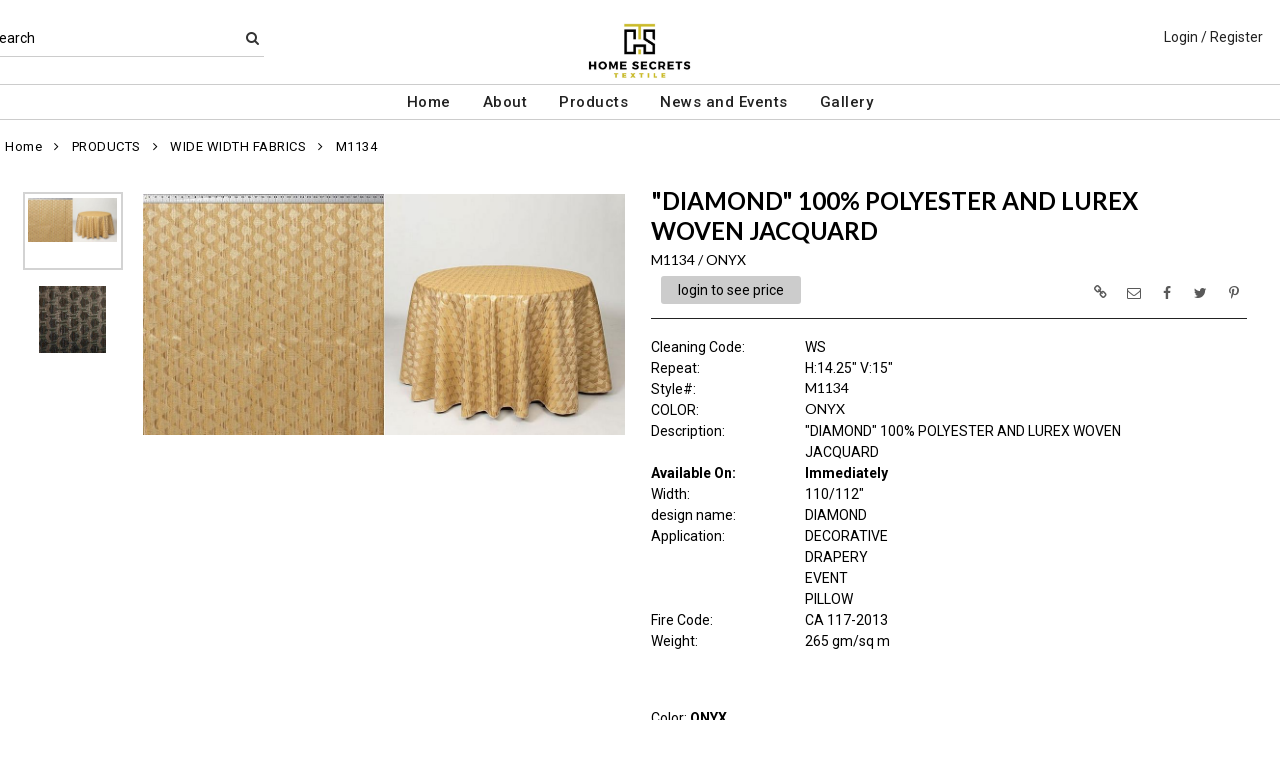

--- FILE ---
content_type: text/html; charset=UTF-8
request_url: https://www.homesecretstextile.com/item/2-33853/33740/m1134-onyx-black-decorative-double-width-drapery-ethnic-event-jacquard-woven-others-pillow-residential-grade-roll-wide-fabrics/?getothercolorsimg=1&showw=1&imgonly=0
body_size: 7047
content:
    {"products_id":"33740","in_cart":false,"data":"<div id=\"imgsloader_33740\" style=\"width:100%;height:100%;padding:20% 0 20% 0;text-align:center;\"><img src=\"images\/loading.gif\" border=\"0\" alt=\"\"><\/div><div id=\"ImageGalleryContainer_33740\" style=\"visibility:hidden;width:100%;display:block;\"><div id=\"slidePrev\" style=\"visibility:hidden\"><i class=\"fa fa-angle-up fa-2x\"><\/i><\/div><ul style=\"list-style-type:none;\" id=\"ItemImagesGallery_33740\"><li  id=\"pimage_33740\"  class=\"text-center img-el-list\" data-thumb=\"https:\/\/www.homesecretstextile.com\/image\/itemIR-33741\/addImg-1\/w-400\/h-400\/728e023a\/M1134-ONYX.jpg\" data-src=\"https:\/\/www.homesecretstextile.com\/image\/watermark\/itemIR-33741\/addImg-102\/pitemimg-1\/a81f2a45\/M1134-ONYX.jpg\"><div class=\"mainbannerribbon_focuspage\"><div class=\"bannerribbon_focuspage\"><img  src=\"https:\/\/www.homesecretstextile.com\/image\/itemIR-33741\/addImg-101\/728e023a\/M1134-ONYX.jpg\"  class=\"item-images img-fluid\" style=\"max-height:480px\" border=\"0\" alt=\"M1134&nbsp;\/&nbsp;ONYX \/ &quot;DIAMOND&quot; 100% POLYESTER AND LUREX WOVEN JACQUARD\" title=\"M1134&nbsp;\/&nbsp;ONYX \/ &quot;DIAMOND&quot; 100% POLYESTER AND LUREX WOVEN JACQUARD\"><\/div><\/div><\/li><li  class=\"text-center img-el-list\" data-thumb=\"https:\/\/www.homesecretstextile.com\/image\/itemIR-33740\/addImg-1\/w-400\/h-400\/1e899833\/M1134-ONYX.jpg\" data-src=\"https:\/\/www.homesecretstextile.com\/image\/watermark\/itemIR-33740\/addImg-102\/pitemimg-0\/1e899833\/M1134-ONYX.jpg\"><div class=\"mainbannerribbon_focuspage\"><div class=\"bannerribbon_focuspage\"><img  src=\"https:\/\/www.homesecretstextile.com\/image\/itemIR-33740\/addImg-101\/1e899833\/M1134-ONYX.jpg\"  class=\"item-images img-fluid\" style=\"max-height:480px\" border=\"0\" alt=\"M1134&nbsp;\/&nbsp;ONYX \/ &quot;DIAMOND&quot; 100% POLYESTER AND LUREX WOVEN JACQUARD\" title=\"M1134&nbsp;\/&nbsp;ONYX \/ &quot;DIAMOND&quot; 100% POLYESTER AND LUREX WOVEN JACQUARD\"><\/div><\/div><\/li><\/ul><div id=\"slideNext\" style=\"visibility:hidden\"><i class=\"fa fa-angle-down fa-2x\"><\/i><\/div><\/div>                 <script>$(\"#pimage_33740 img\").on(\"load\", function(){var ImgContainerMaxHeight = 550;          var numThumbNail = 5;          var imgs = $(\".item-images\");          var scanimgsize = 0;          imgs.each(function(){              scanimgsize = Math.max(scanimgsize,$(this).height());          });          if(scanimgsize < ImgContainerMaxHeight) {            ImgContainerMaxHeight = scanimgsize+60;          }                    var numImg = 2;          var slidergallery_33740 = $(\"#ItemImagesGallery_33740\").lightSlider({ gallery:true,            item:1,            mode:\"slide\",            easing:\"linear\",            enableTouch:false,            enableDrag:false,            freeMove:false,            autoWidth:false,            controls: false,            vertical:true,            verticalHeight:(ImgContainerMaxHeight-110),            vThumbWidth:100,            thumbItem:5,thumbMargin:10,                 slideMargin:0,                 thumbsLeft:true,                 slideEndAnimation:false,            onBeforeSlide: function(el) {              var currentSlide = slidergallery_33740.getCurrentSlideCount();              if(currentSlide==1) {                 $(\"#slidePrev\").css(\"visibility\",\"hidden\");              } else {                 $(\"#slidePrev\").css(\"visibility\",\"visible\");              }              if(currentSlide==numImg) {                 $(\"#slideNext\").css(\"visibility\",\"hidden\");              } else {                 $(\"#slideNext\").css(\"visibility\",\"visible\");              }              try {                if(typeof $(\".fp_ytplayer_container_33740\") != \"undefined\") {                  var obj = el[0].childNodes[currentSlide-1].dataset;                  $(\".fp_ytplayer_container_33740\").attr(\"src\",\"\");                  if(typeof obj.ytid != \"undefined\") {                    $(\"#ytplayer_\"+obj.ytid).css(\"visibility\",\"hidden\");                    $(\"#ytplayer_\"+obj.ytid).attr(\"src\",obj.ytsrc);                    setTimeout(function(){$(\"#ytplayer_\"+obj.ytid).css(\"visibility\",\"visible\");},200);                  }                }              } catch(err) { }            },            onSliderLoad: function(el) {              el.lightGallery({                  selector:\"#ItemImagesGallery_33740 .lslide\",                  download:false,                  actualSize:false              });              el.on(\"onAfterSlide.lg\", function(event, prevIndex, index){                  $(\".lg-toolbar\").prepend('<div id=\"closeimgfscreen\" class=\"lg-close\" style=\"width:100px;left:50%;right:50%;position:fixed;font-size:24px;height:47px;line-height:27px;padding:10px 0;color: #EEE;cursor:pointer;\">CLOSE<\/div>');              });              var iml = $(\".lightSlider li img.item-images\");              var maxH = 0;              iml.each(function(){               maxH = Math.max(maxH,$(this).height());});maxH=maxH+110;               maxH = Math.min(maxH,ImgContainerMaxHeight);              $(\"#ItemImagesGallery_33740\").height(maxH);$(\"#ItemImagesGallery_33740 img.item-images\").css(\"max-height\",(maxH-130)+\"px\");$(\"#ImageGalleryContainer_33740\").height(maxH-40);var tbn = {\"position\":\"absolute\"};                      $(\"#slideNext\").css(tbn); $(\"#slidePrev\").css(\"visibility\",\"hidden\");                       slidergallery_33740.refresh();          $(\".FocusPageBottomCustomFields\").css(\"visibility\",\"visible\");            for(var i=0; i<el[0].childNodes.length; i++){              try {                if(typeof $(\".fp_ytplayer_container_33740\") != \"undefined\") {                  var obj = el[0].childNodes[i].dataset;                  $(\".fp_ytplayer_container_33740\").attr(\"src\",\"\");                  if(typeof obj.ytid != \"undefined\") {                    $(\"#ytplayer_\"+obj.ytid).css(\"visibility\",\"hidden\");                    $(\"#ytplayer_\"+obj.ytid).attr(\"src\",obj.ytsrc);                    setTimeout(function(){$(\"#ytplayer_\"+obj.ytid).css(\"visibility\",\"visible\");},200);                  }                }              } catch(err) { }            } }            });            $(\"#slidePrev\").unbind(\"click\");            $(\"#slidePrev\").click(function() {               slidergallery_33740.goToPrevSlide();            });            $(\"#slideNext\").unbind(\"click\");            $(\"#slideNext\").click(function() {                slidergallery_33740.goToNextSlide();            });$(\"#imgsloader_33740\").hide();setTimeout(function(){ $(\"#ImageGalleryContainer_33740\").css(\"visibility\",\"visible\"); }, 300);                  });          <\/script>","data_cart":"","cart_position":"","stylecolor":{"caption":"Style \/ Color","value":"M1134&nbsp;\/&nbsp;ONYX"}}